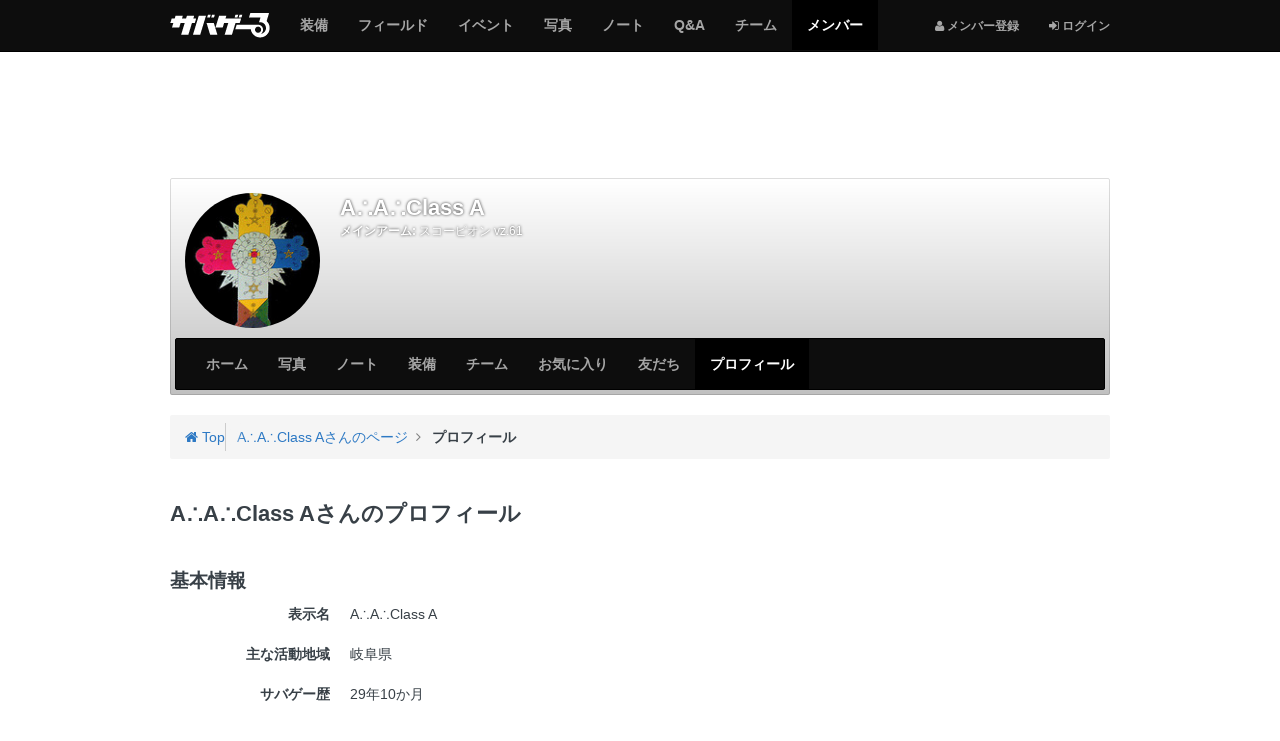

--- FILE ---
content_type: text/html; charset=utf-8
request_url: https://www.google.com/recaptcha/api2/aframe
body_size: 268
content:
<!DOCTYPE HTML><html><head><meta http-equiv="content-type" content="text/html; charset=UTF-8"></head><body><script nonce="vA0Vz6g3cHMr4JtqUPj-Zg">/** Anti-fraud and anti-abuse applications only. See google.com/recaptcha */ try{var clients={'sodar':'https://pagead2.googlesyndication.com/pagead/sodar?'};window.addEventListener("message",function(a){try{if(a.source===window.parent){var b=JSON.parse(a.data);var c=clients[b['id']];if(c){var d=document.createElement('img');d.src=c+b['params']+'&rc='+(localStorage.getItem("rc::a")?sessionStorage.getItem("rc::b"):"");window.document.body.appendChild(d);sessionStorage.setItem("rc::e",parseInt(sessionStorage.getItem("rc::e")||0)+1);localStorage.setItem("rc::h",'1766729345334');}}}catch(b){}});window.parent.postMessage("_grecaptcha_ready", "*");}catch(b){}</script></body></html>

--- FILE ---
content_type: image/svg+xml
request_url: https://img.svgr.jp/assets/svgr-logo-5829f5c094f778dad39cf160371e38a9201c3819d42f557ffff46ba439f1b4da.svgz
body_size: 516
content:
<svg xmlns="http://www.w3.org/2000/svg" width="300" height="75" viewBox="0 0 300 75"><path fill-rule="evenodd" clip-rule="evenodd" fill="#fff" d="M296.416 2.762l-6.548 21.417c5.574 5.184 9.06 12.58 9.06 20.794 0 15.687-12.716 28.404-28.403 28.404-14.485 0-26.436-10.842-28.184-24.854h-46.454l4.1-13.413H263.43l-.015.023c.265-.014.532-.022.8-.022 8.28 0 14.99 6.713 14.99 14.992 0 5.076-2.524 9.56-6.384 12.27 8.61-1.124 15.26-8.482 15.26-17.4 0-8.616-6.21-15.777-14.4-17.264v-.093h-6.56l4.342-14.202h-34.55L241.016 0H297.035l-.843 2.762h.224zm-22.94 47.34c0-5.117-4.147-9.265-9.264-9.265-5.117 0-9.265 4.148-9.265 9.265s4.148 9.265 9.265 9.265c5.117 0 9.265-4.148 9.265-9.265zm-67.338-36.69l2.533-8.284h8.286l-2.533 8.285h-8.285zm-12.23 0l2.533-8.284h8.286l-2.533 8.285h-8.285zm6.71 3.157h12.78l-4.1 13.412h-12.78l-10.734 35.11h-21.698l10.734-35.11h-12.473l-4.1 13.413h-21.7l10.735-35.11h21.698l-2.533 8.284h34.173zm-76.932-3.157l2.533-8.285h8.284l-2.533 8.285h-8.284zm-12.23 0l2.533-8.285h8.284l-2.533 8.285h-8.284zm30.7 51.68h-21.7l-10.733-35.11h21.698l10.735 35.11zm-73.228 0L86.296 8.285h21.698L90.626 65.093H68.928zm5.45-35.11h-8.523L55.12 65.092H33.422l10.734-35.11h-12.39l-4.1 13.412H5.967l4.1-13.413H1L5.1 16.57h9.07l2.533-8.286H38.4l-2.533 8.285h12.39l2.533-8.286h21.698l-2.533 8.285h8.523l-4.1 13.412z"/></svg>